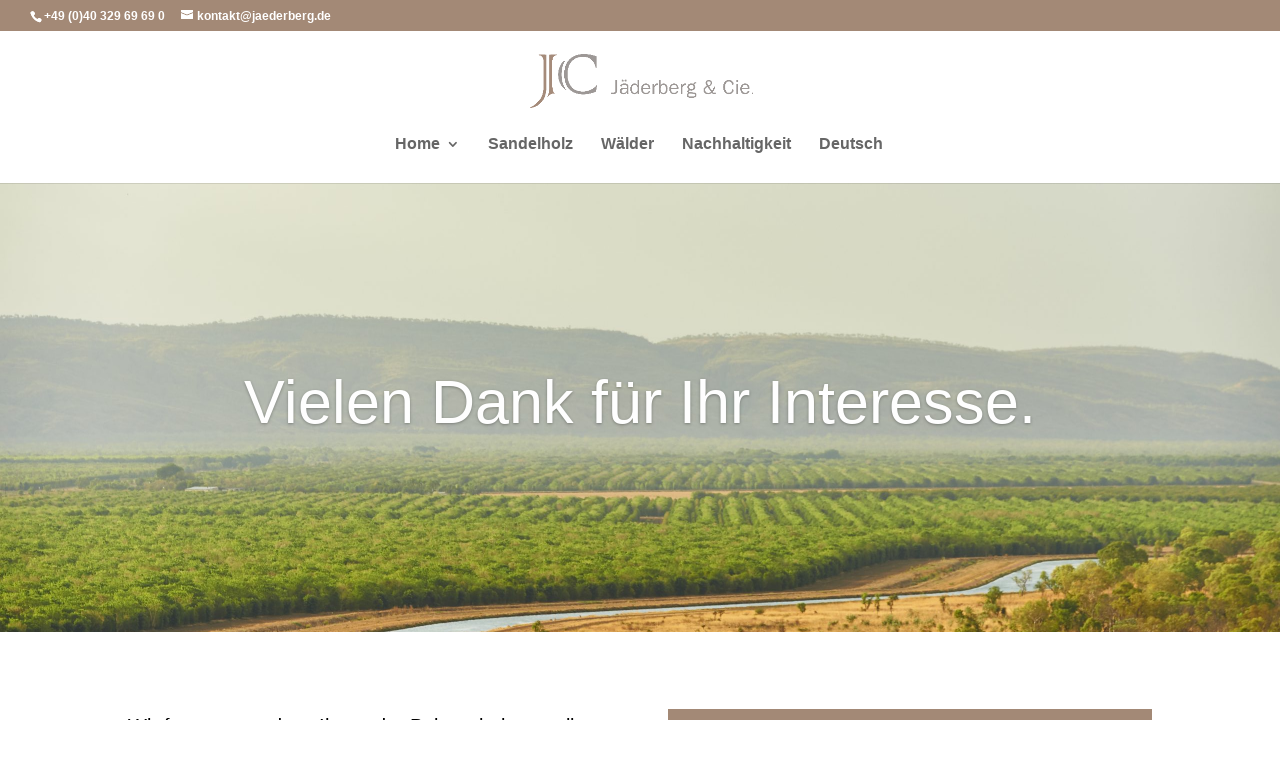

--- FILE ---
content_type: text/css
request_url: https://jcsandalwood.de/wp-content/themes/Child-Themes-PUKRA/style.css?ver=4.27.4
body_size: 106
content:
/*   
Theme Name: Child Thems Pukra
Description: Dies ist ein Child Themes für Fa. Jäderberg und Cie GmbH
Author:Ulrich Puls
Author URI: https://pukra.de/
Template: Divi
Version: 1.0
Tags:
*/